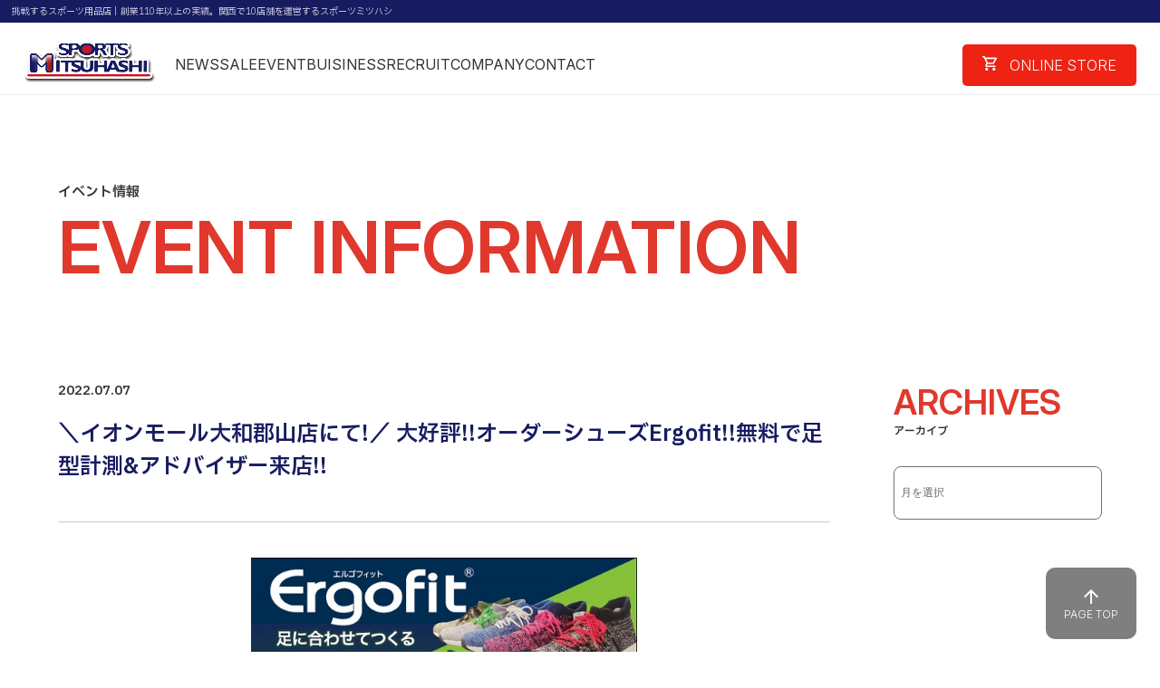

--- FILE ---
content_type: text/html; charset=UTF-8
request_url: https://www.3284.net/%EF%BC%BC%E3%82%A4%E3%82%AA%E3%83%B3%E3%83%A2%E3%83%BC%E3%83%AB%E5%A4%A7%E5%92%8C%E9%83%A1%E5%B1%B1%E5%BA%97%E3%81%AB%E3%81%A6%EF%BC%8F-%E5%A4%A7%E5%A5%BD%E8%A9%95%E3%82%AA%E3%83%BC%E3%83%80/
body_size: 9946
content:

<!DOCTYPE html>
<html lang="ja">
<head>

<meta charset="UTF-8">
<meta name="viewport" content="width=device-width, initial-scale=1.0">
<link rel="shortcut icon" href="https://www.3284.net/wp-content/themes/mitsuhashi/assets/img/common/favicon.ico">
<link rel="stylesheet" href="https://www.3284.net/wp-content/themes/mitsuhashi/assets/css/style.css">
<link rel="stylesheet" href="https://www.3284.net/wp-content/themes/mitsuhashi/assets/css/swiper-bundle.min.css">
<link rel="stylesheet" href="https://www.3284.net/wp-content/themes/mitsuhashi/assets/css/slick.css">
<link rel="stylesheet" href="https://www.3284.net/wp-content/themes/mitsuhashi/assets/css/under.css">
<!--Google マテリアル-->
<link rel="preconnect" href="https://fonts.googleapis.com">
<link rel="stylesheet" href="https://fonts.googleapis.com/css2?family=Material+Symbols+Outlined:opsz,wght,FILL,GRAD@20..48,100..700,0..1,-50..200&icon_names=chevron_right" />
<!--Google fonts-->
<link rel="preconnect" href="https://fonts.googleapis.com">
<link rel="preconnect" href="https://fonts.gstatic.com" crossorigin>
<link href="https://fonts.googleapis.com/css2?family=IBM+Plex+Sans+JP:wght@100;200;300;400;500;600;700&family=Inter:ital,opsz,wght@0,14..32,100..900;1,14..32,100..900&display=swap" rel="stylesheet">
<!-- Material Icons 全バージョン読み込み -->
<link href="https://fonts.googleapis.com/icon?family=Material+Icons" rel="stylesheet">
<link href="https://fonts.googleapis.com/icon?family=Material+Icons+Outlined" rel="stylesheet">
<link href="https://fonts.googleapis.com/icon?family=Material+Icons+Round" rel="stylesheet">
<link href="https://fonts.googleapis.com/icon?family=Material+Icons+Sharp" rel="stylesheet">
<link href="https://fonts.googleapis.com/icon?family=Material+Icons+Two+Tone" rel="stylesheet">
<link rel="stylesheet" href="https://fonts.googleapis.com/css2?family=Material+Symbols+Outlined:opsz,wght,FILL,GRAD@20..48,100..700,0..1,-50..200&icon_names=keyboard_arrow_down" />

<meta name='robots' content='max-image-preview:large' />

<!-- SEO SIMPLE PACK 3.6.2 -->
<title>＼イオンモール大和郡山店にて!／ 大好評!!オーダーシューズErgofit!!無料で足型計測&#038;アドバイザー来店!! | スポーツミツハシ｜京都・奈良でシェアNo1のスポーツ用品店</title>
<meta name="description" content="【こちらのイベントは終了しました】   7/15(金)～17(日)3日間!イオンモール大和郡山店にて＋＋＋＋＋＋＋＋＋＋＋＋＋＋足に合わせてつくるカスタムオーダーシューズErgofit(エルゴフィット)!＋＋＋＋＋＋＋＋＋＋＋＋＋＋　特許技">
<link rel="canonical" href="https://www.3284.net/%ef%bc%bc%e3%82%a4%e3%82%aa%e3%83%b3%e3%83%a2%e3%83%bc%e3%83%ab%e5%a4%a7%e5%92%8c%e9%83%a1%e5%b1%b1%e5%ba%97%e3%81%ab%e3%81%a6%ef%bc%8f-%e5%a4%a7%e5%a5%bd%e8%a9%95%e3%82%aa%e3%83%bc%e3%83%80/">
<meta property="og:locale" content="ja_JP">
<meta property="og:type" content="article">
<meta property="og:image" content="https://www.3284.net/wp-content/uploads/2022/07/07_yamatoerogo.jpg">
<meta property="og:title" content="＼イオンモール大和郡山店にて!／ 大好評!!オーダーシューズErgofit!!無料で足型計測&#038;アドバイザー来店!! | スポーツミツハシ｜京都・奈良でシェアNo1のスポーツ用品店">
<meta property="og:description" content="【こちらのイベントは終了しました】   7/15(金)～17(日)3日間!イオンモール大和郡山店にて＋＋＋＋＋＋＋＋＋＋＋＋＋＋足に合わせてつくるカスタムオーダーシューズErgofit(エルゴフィット)!＋＋＋＋＋＋＋＋＋＋＋＋＋＋　特許技">
<meta property="og:url" content="https://www.3284.net/%ef%bc%bc%e3%82%a4%e3%82%aa%e3%83%b3%e3%83%a2%e3%83%bc%e3%83%ab%e5%a4%a7%e5%92%8c%e9%83%a1%e5%b1%b1%e5%ba%97%e3%81%ab%e3%81%a6%ef%bc%8f-%e5%a4%a7%e5%a5%bd%e8%a9%95%e3%82%aa%e3%83%bc%e3%83%80/">
<meta property="og:site_name" content="スポーツミツハシ｜京都・奈良でシェアNo1のスポーツ用品店">
<meta name="twitter:card" content="summary">
<!-- / SEO SIMPLE PACK -->

<script type="text/javascript">
window._wpemojiSettings = {"baseUrl":"https:\/\/s.w.org\/images\/core\/emoji\/14.0.0\/72x72\/","ext":".png","svgUrl":"https:\/\/s.w.org\/images\/core\/emoji\/14.0.0\/svg\/","svgExt":".svg","source":{"concatemoji":"https:\/\/www.3284.net\/wp-includes\/js\/wp-emoji-release.min.js"}};
/*! This file is auto-generated */
!function(e,a,t){var n,r,o,i=a.createElement("canvas"),p=i.getContext&&i.getContext("2d");function s(e,t){var a=String.fromCharCode,e=(p.clearRect(0,0,i.width,i.height),p.fillText(a.apply(this,e),0,0),i.toDataURL());return p.clearRect(0,0,i.width,i.height),p.fillText(a.apply(this,t),0,0),e===i.toDataURL()}function c(e){var t=a.createElement("script");t.src=e,t.defer=t.type="text/javascript",a.getElementsByTagName("head")[0].appendChild(t)}for(o=Array("flag","emoji"),t.supports={everything:!0,everythingExceptFlag:!0},r=0;r<o.length;r++)t.supports[o[r]]=function(e){if(p&&p.fillText)switch(p.textBaseline="top",p.font="600 32px Arial",e){case"flag":return s([127987,65039,8205,9895,65039],[127987,65039,8203,9895,65039])?!1:!s([55356,56826,55356,56819],[55356,56826,8203,55356,56819])&&!s([55356,57332,56128,56423,56128,56418,56128,56421,56128,56430,56128,56423,56128,56447],[55356,57332,8203,56128,56423,8203,56128,56418,8203,56128,56421,8203,56128,56430,8203,56128,56423,8203,56128,56447]);case"emoji":return!s([129777,127995,8205,129778,127999],[129777,127995,8203,129778,127999])}return!1}(o[r]),t.supports.everything=t.supports.everything&&t.supports[o[r]],"flag"!==o[r]&&(t.supports.everythingExceptFlag=t.supports.everythingExceptFlag&&t.supports[o[r]]);t.supports.everythingExceptFlag=t.supports.everythingExceptFlag&&!t.supports.flag,t.DOMReady=!1,t.readyCallback=function(){t.DOMReady=!0},t.supports.everything||(n=function(){t.readyCallback()},a.addEventListener?(a.addEventListener("DOMContentLoaded",n,!1),e.addEventListener("load",n,!1)):(e.attachEvent("onload",n),a.attachEvent("onreadystatechange",function(){"complete"===a.readyState&&t.readyCallback()})),(e=t.source||{}).concatemoji?c(e.concatemoji):e.wpemoji&&e.twemoji&&(c(e.twemoji),c(e.wpemoji)))}(window,document,window._wpemojiSettings);
</script>
<style type="text/css">
img.wp-smiley,
img.emoji {
	display: inline !important;
	border: none !important;
	box-shadow: none !important;
	height: 1em !important;
	width: 1em !important;
	margin: 0 0.07em !important;
	vertical-align: -0.1em !important;
	background: none !important;
	padding: 0 !important;
}
</style>
	<link rel='stylesheet' id='wp-block-library-css' href='https://www.3284.net/wp-includes/css/dist/block-library/style.min.css' type='text/css' media='all' />
<link rel='stylesheet' id='classic-theme-styles-css' href='https://www.3284.net/wp-includes/css/classic-themes.min.css' type='text/css' media='all' />
<style id='global-styles-inline-css' type='text/css'>
body{--wp--preset--color--black: #000000;--wp--preset--color--cyan-bluish-gray: #abb8c3;--wp--preset--color--white: #ffffff;--wp--preset--color--pale-pink: #f78da7;--wp--preset--color--vivid-red: #cf2e2e;--wp--preset--color--luminous-vivid-orange: #ff6900;--wp--preset--color--luminous-vivid-amber: #fcb900;--wp--preset--color--light-green-cyan: #7bdcb5;--wp--preset--color--vivid-green-cyan: #00d084;--wp--preset--color--pale-cyan-blue: #8ed1fc;--wp--preset--color--vivid-cyan-blue: #0693e3;--wp--preset--color--vivid-purple: #9b51e0;--wp--preset--gradient--vivid-cyan-blue-to-vivid-purple: linear-gradient(135deg,rgba(6,147,227,1) 0%,rgb(155,81,224) 100%);--wp--preset--gradient--light-green-cyan-to-vivid-green-cyan: linear-gradient(135deg,rgb(122,220,180) 0%,rgb(0,208,130) 100%);--wp--preset--gradient--luminous-vivid-amber-to-luminous-vivid-orange: linear-gradient(135deg,rgba(252,185,0,1) 0%,rgba(255,105,0,1) 100%);--wp--preset--gradient--luminous-vivid-orange-to-vivid-red: linear-gradient(135deg,rgba(255,105,0,1) 0%,rgb(207,46,46) 100%);--wp--preset--gradient--very-light-gray-to-cyan-bluish-gray: linear-gradient(135deg,rgb(238,238,238) 0%,rgb(169,184,195) 100%);--wp--preset--gradient--cool-to-warm-spectrum: linear-gradient(135deg,rgb(74,234,220) 0%,rgb(151,120,209) 20%,rgb(207,42,186) 40%,rgb(238,44,130) 60%,rgb(251,105,98) 80%,rgb(254,248,76) 100%);--wp--preset--gradient--blush-light-purple: linear-gradient(135deg,rgb(255,206,236) 0%,rgb(152,150,240) 100%);--wp--preset--gradient--blush-bordeaux: linear-gradient(135deg,rgb(254,205,165) 0%,rgb(254,45,45) 50%,rgb(107,0,62) 100%);--wp--preset--gradient--luminous-dusk: linear-gradient(135deg,rgb(255,203,112) 0%,rgb(199,81,192) 50%,rgb(65,88,208) 100%);--wp--preset--gradient--pale-ocean: linear-gradient(135deg,rgb(255,245,203) 0%,rgb(182,227,212) 50%,rgb(51,167,181) 100%);--wp--preset--gradient--electric-grass: linear-gradient(135deg,rgb(202,248,128) 0%,rgb(113,206,126) 100%);--wp--preset--gradient--midnight: linear-gradient(135deg,rgb(2,3,129) 0%,rgb(40,116,252) 100%);--wp--preset--duotone--dark-grayscale: url('#wp-duotone-dark-grayscale');--wp--preset--duotone--grayscale: url('#wp-duotone-grayscale');--wp--preset--duotone--purple-yellow: url('#wp-duotone-purple-yellow');--wp--preset--duotone--blue-red: url('#wp-duotone-blue-red');--wp--preset--duotone--midnight: url('#wp-duotone-midnight');--wp--preset--duotone--magenta-yellow: url('#wp-duotone-magenta-yellow');--wp--preset--duotone--purple-green: url('#wp-duotone-purple-green');--wp--preset--duotone--blue-orange: url('#wp-duotone-blue-orange');--wp--preset--font-size--small: 13px;--wp--preset--font-size--medium: 20px;--wp--preset--font-size--large: 36px;--wp--preset--font-size--x-large: 42px;--wp--preset--spacing--20: 0.44rem;--wp--preset--spacing--30: 0.67rem;--wp--preset--spacing--40: 1rem;--wp--preset--spacing--50: 1.5rem;--wp--preset--spacing--60: 2.25rem;--wp--preset--spacing--70: 3.38rem;--wp--preset--spacing--80: 5.06rem;}:where(.is-layout-flex){gap: 0.5em;}body .is-layout-flow > .alignleft{float: left;margin-inline-start: 0;margin-inline-end: 2em;}body .is-layout-flow > .alignright{float: right;margin-inline-start: 2em;margin-inline-end: 0;}body .is-layout-flow > .aligncenter{margin-left: auto !important;margin-right: auto !important;}body .is-layout-constrained > .alignleft{float: left;margin-inline-start: 0;margin-inline-end: 2em;}body .is-layout-constrained > .alignright{float: right;margin-inline-start: 2em;margin-inline-end: 0;}body .is-layout-constrained > .aligncenter{margin-left: auto !important;margin-right: auto !important;}body .is-layout-constrained > :where(:not(.alignleft):not(.alignright):not(.alignfull)){max-width: var(--wp--style--global--content-size);margin-left: auto !important;margin-right: auto !important;}body .is-layout-constrained > .alignwide{max-width: var(--wp--style--global--wide-size);}body .is-layout-flex{display: flex;}body .is-layout-flex{flex-wrap: wrap;align-items: center;}body .is-layout-flex > *{margin: 0;}:where(.wp-block-columns.is-layout-flex){gap: 2em;}.has-black-color{color: var(--wp--preset--color--black) !important;}.has-cyan-bluish-gray-color{color: var(--wp--preset--color--cyan-bluish-gray) !important;}.has-white-color{color: var(--wp--preset--color--white) !important;}.has-pale-pink-color{color: var(--wp--preset--color--pale-pink) !important;}.has-vivid-red-color{color: var(--wp--preset--color--vivid-red) !important;}.has-luminous-vivid-orange-color{color: var(--wp--preset--color--luminous-vivid-orange) !important;}.has-luminous-vivid-amber-color{color: var(--wp--preset--color--luminous-vivid-amber) !important;}.has-light-green-cyan-color{color: var(--wp--preset--color--light-green-cyan) !important;}.has-vivid-green-cyan-color{color: var(--wp--preset--color--vivid-green-cyan) !important;}.has-pale-cyan-blue-color{color: var(--wp--preset--color--pale-cyan-blue) !important;}.has-vivid-cyan-blue-color{color: var(--wp--preset--color--vivid-cyan-blue) !important;}.has-vivid-purple-color{color: var(--wp--preset--color--vivid-purple) !important;}.has-black-background-color{background-color: var(--wp--preset--color--black) !important;}.has-cyan-bluish-gray-background-color{background-color: var(--wp--preset--color--cyan-bluish-gray) !important;}.has-white-background-color{background-color: var(--wp--preset--color--white) !important;}.has-pale-pink-background-color{background-color: var(--wp--preset--color--pale-pink) !important;}.has-vivid-red-background-color{background-color: var(--wp--preset--color--vivid-red) !important;}.has-luminous-vivid-orange-background-color{background-color: var(--wp--preset--color--luminous-vivid-orange) !important;}.has-luminous-vivid-amber-background-color{background-color: var(--wp--preset--color--luminous-vivid-amber) !important;}.has-light-green-cyan-background-color{background-color: var(--wp--preset--color--light-green-cyan) !important;}.has-vivid-green-cyan-background-color{background-color: var(--wp--preset--color--vivid-green-cyan) !important;}.has-pale-cyan-blue-background-color{background-color: var(--wp--preset--color--pale-cyan-blue) !important;}.has-vivid-cyan-blue-background-color{background-color: var(--wp--preset--color--vivid-cyan-blue) !important;}.has-vivid-purple-background-color{background-color: var(--wp--preset--color--vivid-purple) !important;}.has-black-border-color{border-color: var(--wp--preset--color--black) !important;}.has-cyan-bluish-gray-border-color{border-color: var(--wp--preset--color--cyan-bluish-gray) !important;}.has-white-border-color{border-color: var(--wp--preset--color--white) !important;}.has-pale-pink-border-color{border-color: var(--wp--preset--color--pale-pink) !important;}.has-vivid-red-border-color{border-color: var(--wp--preset--color--vivid-red) !important;}.has-luminous-vivid-orange-border-color{border-color: var(--wp--preset--color--luminous-vivid-orange) !important;}.has-luminous-vivid-amber-border-color{border-color: var(--wp--preset--color--luminous-vivid-amber) !important;}.has-light-green-cyan-border-color{border-color: var(--wp--preset--color--light-green-cyan) !important;}.has-vivid-green-cyan-border-color{border-color: var(--wp--preset--color--vivid-green-cyan) !important;}.has-pale-cyan-blue-border-color{border-color: var(--wp--preset--color--pale-cyan-blue) !important;}.has-vivid-cyan-blue-border-color{border-color: var(--wp--preset--color--vivid-cyan-blue) !important;}.has-vivid-purple-border-color{border-color: var(--wp--preset--color--vivid-purple) !important;}.has-vivid-cyan-blue-to-vivid-purple-gradient-background{background: var(--wp--preset--gradient--vivid-cyan-blue-to-vivid-purple) !important;}.has-light-green-cyan-to-vivid-green-cyan-gradient-background{background: var(--wp--preset--gradient--light-green-cyan-to-vivid-green-cyan) !important;}.has-luminous-vivid-amber-to-luminous-vivid-orange-gradient-background{background: var(--wp--preset--gradient--luminous-vivid-amber-to-luminous-vivid-orange) !important;}.has-luminous-vivid-orange-to-vivid-red-gradient-background{background: var(--wp--preset--gradient--luminous-vivid-orange-to-vivid-red) !important;}.has-very-light-gray-to-cyan-bluish-gray-gradient-background{background: var(--wp--preset--gradient--very-light-gray-to-cyan-bluish-gray) !important;}.has-cool-to-warm-spectrum-gradient-background{background: var(--wp--preset--gradient--cool-to-warm-spectrum) !important;}.has-blush-light-purple-gradient-background{background: var(--wp--preset--gradient--blush-light-purple) !important;}.has-blush-bordeaux-gradient-background{background: var(--wp--preset--gradient--blush-bordeaux) !important;}.has-luminous-dusk-gradient-background{background: var(--wp--preset--gradient--luminous-dusk) !important;}.has-pale-ocean-gradient-background{background: var(--wp--preset--gradient--pale-ocean) !important;}.has-electric-grass-gradient-background{background: var(--wp--preset--gradient--electric-grass) !important;}.has-midnight-gradient-background{background: var(--wp--preset--gradient--midnight) !important;}.has-small-font-size{font-size: var(--wp--preset--font-size--small) !important;}.has-medium-font-size{font-size: var(--wp--preset--font-size--medium) !important;}.has-large-font-size{font-size: var(--wp--preset--font-size--large) !important;}.has-x-large-font-size{font-size: var(--wp--preset--font-size--x-large) !important;}
.wp-block-navigation a:where(:not(.wp-element-button)){color: inherit;}
:where(.wp-block-columns.is-layout-flex){gap: 2em;}
.wp-block-pullquote{font-size: 1.5em;line-height: 1.6;}
</style>
<link rel='stylesheet' id='ez-toc-css' href='https://www.3284.net/wp-content/plugins/easy-table-of-contents/assets/css/screen.min.css' type='text/css' media='all' />
<style id='ez-toc-inline-css' type='text/css'>
div#ez-toc-container .ez-toc-title {font-size: 120%;}div#ez-toc-container .ez-toc-title {font-weight: 500;}div#ez-toc-container ul li {font-size: 95%;}div#ez-toc-container ul li {font-weight: 500;}div#ez-toc-container nav ul ul li {font-size: 90%;}
</style>
<script type='text/javascript' src='https://www.3284.net/wp-includes/js/jquery/jquery.min.js' id='jquery-core-js'></script>
<script type='text/javascript' src='https://www.3284.net/wp-includes/js/jquery/jquery-migrate.min.js' id='jquery-migrate-js'></script>
<link rel="https://api.w.org/" href="https://www.3284.net/wp-json/" /><link rel="alternate" type="application/json" href="https://www.3284.net/wp-json/wp/v2/posts/6431" /><link rel="EditURI" type="application/rsd+xml" title="RSD" href="https://www.3284.net/xmlrpc.php?rsd" />
<link rel="wlwmanifest" type="application/wlwmanifest+xml" href="https://www.3284.net/wp-includes/wlwmanifest.xml" />
<link rel='shortlink' href='https://www.3284.net/?p=6431' />
<link rel="alternate" type="application/json+oembed" href="https://www.3284.net/wp-json/oembed/1.0/embed?url=https%3A%2F%2Fwww.3284.net%2F%25ef%25bc%25bc%25e3%2582%25a4%25e3%2582%25aa%25e3%2583%25b3%25e3%2583%25a2%25e3%2583%25bc%25e3%2583%25ab%25e5%25a4%25a7%25e5%2592%258c%25e9%2583%25a1%25e5%25b1%25b1%25e5%25ba%2597%25e3%2581%25ab%25e3%2581%25a6%25ef%25bc%258f-%25e5%25a4%25a7%25e5%25a5%25bd%25e8%25a9%2595%25e3%2582%25aa%25e3%2583%25bc%25e3%2583%2580%2F" />
<link rel="alternate" type="text/xml+oembed" href="https://www.3284.net/wp-json/oembed/1.0/embed?url=https%3A%2F%2Fwww.3284.net%2F%25ef%25bc%25bc%25e3%2582%25a4%25e3%2582%25aa%25e3%2583%25b3%25e3%2583%25a2%25e3%2583%25bc%25e3%2583%25ab%25e5%25a4%25a7%25e5%2592%258c%25e9%2583%25a1%25e5%25b1%25b1%25e5%25ba%2597%25e3%2581%25ab%25e3%2581%25a6%25ef%25bc%258f-%25e5%25a4%25a7%25e5%25a5%25bd%25e8%25a9%2595%25e3%2582%25aa%25e3%2583%25bc%25e3%2583%2580%2F&#038;format=xml" />
<link rel="icon" href="https://www.3284.net/wp-content/uploads/2018/02/cropped-favicon-32x32.png" sizes="32x32" />
<link rel="icon" href="https://www.3284.net/wp-content/uploads/2018/02/cropped-favicon-192x192.png" sizes="192x192" />
<link rel="apple-touch-icon" href="https://www.3284.net/wp-content/uploads/2018/02/cropped-favicon-180x180.png" />
<meta name="msapplication-TileImage" content="https://www.3284.net/wp-content/uploads/2018/02/cropped-favicon-270x270.png" />
</head>
<body>
<div id="topanker" style="width:100%; height:1px;"></div>
<div class="top-info-bar">
  <p>挑戦するスポーツ用品店｜創業110年以上の実績。関西で10店舗を運営するスポーツミツハシ</p>
</div>
<header id="header" class="header">
<div class="haeder-left"> <a href="/" class="header-logo">
  <img src="https://www.3284.net/wp-content/themes/mitsuhashi/assets/img/common/header-logo.png" alt="Sports Mitsuhashi" width="244" height="79"
  </a>
  <nav class="header-nav">
    <ul>
      <li><a href="https://www.3284.net/news/" class="en">NEWS</a></li>
      <li><a href="https://www.3284.net/category/sale-information/" class="en">SALE</a></li>
      <li><a href="https://www.3284.net/category/event//" class="en">EVENT</a></li>
      <li><a href="https://www.3284.net/business/" class="en">BUISINESS</a></li>
      <li><a href="https://www.3284.net/comingsoon/" class="en">RECRUIT</a></li>
      <li><a href="https://www.3284.net/company/" class="en">COMPANY</a></li>
      <li><a href="https://www.3284.net/contact-form/" class="en">CONTACT</a></li>
    </ul>
  </nav>
</div>
<div class="haeder-right">
<a href="https://3284shop.com/?utm_source=corp&utm_medium=corp&utm_campaign=corp" target="_blank" rel="noreferrer" class="btn__online" target="_blank"><img src="https://www.3284.net/wp-content/themes/mitsuhashi/assets/img/common/cart.svg" alt="" width="16" height="16"> ONLINE STORE</a>
<button id="js-hamburger" type="button" class="hamburger" aria-controls="navigation" aria-expanded="false" aria-label="メニューを開く"> <span class="hamburger__line"></span><span class="hamburger__line"></span><span class="hamburger__line"></span></button>
<div id="navigation" class="header__nav-area menu-overlay sp" aria-hidden="true">
  <nav class="accordion-nav">
    <ul class="global-navigation__list">
      <li class="has-submenu"><a href="https://www.3284.net/" class="accordion-toggle">店舗一覧</a>
        <ul class="submenu">
            <li><a href="https://www.3284.net/shopguide#kyoto-1">京都Brownie伊勢丹店</a></li>
            <li><a href="https://www.3284.net/shopguide#kyoto-2">京都フラッグシップストア</a></li>
            <li><a href="https://www.3284.net/shopguide#kyoto-3">襷-TASUKI-（陸上競技専門店）</a></li>
            <li><a href="https://www.3284.net/shopguide#kyoto-4">アルプラザ城陽店</a></li>
            <li><a href="https://www.3284.net/shopguide#kyoto-5">イオンモール高の原店</a></li>
            <li><a href="https://www.3284.net/shopguide#osaka-1">京都Brownie高槻阪急スクエア店</a></li>
            <li><a href="https://www.3284.net/shopguide#osaka-2">近鉄上本町店</a></li>
            <li><a href="https://www.3284.net/shopguide#nara-1">イオンモール大和郡山店</a></li>
            <li><a href="https://www.3284.net/shopguide#shiga-1">フォレオ大津一里山店</a></li>
            <li><a href="https://www.3284.net/shopguide#hyogo-1">Well &#38; Fit 神戸阪急店</a></li>
            <li><a href="https://www.3284.net/shopguide#online-1">オンラインストア</a></li>
        </ul>
      </li>
    <li class="has-submenu"><a class="parent-a accordion-toggle" href="https://www.3284.net/">サービス</a>
        <ul class="submenu">
          <li><a href="https://3284shop.com/?utm_source=corp&utm_medium=corp&utm_campaign=corp" target="_blank" rel="noreferrer">オンラインストア</a></li>
          <li><a href="https://www.3284.net/sns/">公式SNS</a></li>
        </ul></li>
    <li class="has-submenu"><a class="parent-a accordion-toggle" href="https://www.3284.net/">企業情報</a>
        <ul class="submenu">
          <li><a href="https://www.3284.net/company#outline">企業情報</a></li>
          <li><a href="https://www.3284.net/company#philosophy">理念・ビジョン</a></li>
          <li><a href="https://www.3284.net/company#history">沿革</a></li>
        </ul></li>
    <li><a  class="parent-a" href="https://www.3284.net/comingsoon/">採用情報</a></li>
    <li class="has-submenu"><a class="accordion-toggle" href="https://www.3284.net/">お知らせ</a>
        <ul class="submenu">
          <li><a href="https://www.3284.net/news/">お知らせ</a></li>
          <li><a href="https://www.3284.net/category/sale-information/">セール情報</a></li>
          <li><a href="https://www.3284.net/category/event/">イベント情報</a></li>
        </ul></li>
    <li><a  class="parent-a" href="https://www.3284.net/contact-form/">お問い合わせ</a></li>
    </ul>
  </nav>
  <div class="sns-banner__list">
    <p class="sns-banner__title">スポーツミツハシ公式SNSアカウント</p>
    <ul class="">
      <li><a href="https://x.com/Sports3284?ref_src=twsrc%5Egoogle%7Ctwcamp%5Eserp%7Ctwgr%5Eauthor" class="sns-link" target="_blank"><img src="https://www.3284.net/wp-content/themes/mitsuhashi/assets/img/common/icon-x.png" alt="" width="78" height="78"></a></li>
      <li><a href="https://www.instagram.com/3284_sports.mitsuhashi/" class="sns-link" target="_blank"><img src="https://www.3284.net/wp-content/themes/mitsuhashi/assets/img/common/icon-instagram.png" alt="" width="87" height="87"></a></li>
      <li><a href="https://page.line.me/594ynhfh" class="sns-link" target="_blank"><img src="https://www.3284.net/wp-content/themes/mitsuhashi/assets/img/common/icon-line.png" alt="" width="78" height="78"></a></li>
      <li><a href="https://www.facebook.com/Sports3284/" class="sns-link" target="_blank"><img src="https://www.3284.net/wp-content/themes/mitsuhashi/assets/img/common/icon-facebook.png" alt="" width="85" height="85"></a></li>
    </ul>
  </div>
</div>
</header>
<main role="main" class="news_under-detail arceria">
  <section class="under-mv inner">
    <h1 class="under-mv__title">イベント情報</h1>
  <p class="under-mv__title--en">EVENT INFORMATION</p>
</section>

  <section class="detail inner -s">
    <div class="detail__main">
      <div class="detail__title-box">
            <p class="date">
              <time datetime="2022-07-07">
                2022.07.07              </time>
            </p>
        <h1 class="detail__title">
          ＼イオンモール大和郡山店にて!／ 大好評!!オーダーシューズErgofit!!無料で足型計測&#038;アドバイザー来店!!        </h1>
      </div>
      <div class="content__picture">
                <img width="550" height="779" src="https://www.3284.net/wp-content/uploads/2022/07/07_yamatoerogo.jpg" class="attachment-post-thumbnail size-post-thumbnail wp-post-image" alt="" decoding="async" loading="lazy" srcset="https://www.3284.net/wp-content/uploads/2022/07/07_yamatoerogo.jpg 550w, https://www.3284.net/wp-content/uploads/2022/07/07_yamatoerogo-212x300.jpg 212w" sizes="(max-width: 550px) 100vw, 550px" />              </div>
      <div class="detail__contents">
                
<p><span style="color: #800000;"><strong>【こちらのイベントは終了しました】</strong></span></p>
<p> </p>
<p>7/15(金)～17(日)3日間!<br />イオンモール大和郡山店にて<br />＋＋＋＋＋＋＋＋＋＋＋＋＋＋<br />足に合わせてつくる<br />カスタムオーダーシューズ<br />Ergofit(エルゴフィット)!<br />＋＋＋＋＋＋＋＋＋＋＋＋＋＋<br />　<br />特許技術を活かし<br />究極のフィッティングを実現した<br />カスタムオーダーシューズ!<br />Ergofit(エルゴフィット)!!<br />　<br />◆左右のサイズ差が気になる&#8230;<br />　<br />◆自分にぴったりサイズの<br />　シューズを履きたい&#8230;<br />　<br />◆自分お足のサイズが<br />　はっきりわからない&#8230;<br />　<br />そんな方にオススメです♪<br />↓↓↓↓<br />　<br />　<br />《期間限定イベント!!》<br />　<br />／<br />無料で足型計測!<br />測定会&amp;アドバイザー来店!!<br />＼<br />　<br />◆開催日時◆<br />7/15(金) 13：00～17：00<br />7/16(土) 13：00～17：00<br />7/17(日) 12：00～16：00<br />　<br />※時間は状況により<br />　変更になる場合がございます。<br />　<br />アドバイザーが<br />お客さまの足を測定し<br />ぴったりのサイズをご提案します!<br />　<br />さらに!測定会期間中<br />エルゴフィットのシューズを<br />お買い上げの方に&#8230;<br />　<br />足裏パッドを使った<br />フィッティングサービス<br />＼＼無料実施!!／／<br />　<br />Ergofitオリジナルソックス<br />　＼＼プレゼント!!!／／<br />　<br />　<br />測定会について詳しくは<br />イオンモール大和郡山店まで!<br /><a href="tel:0743553284">tel:0743-55-3284</a><br />　<br />ご来店お待ちしております♪<br />　<br />▼開催店舗<br />・イオンモール大和郡山店<br />　</p>
              </div>
      <a class="btn back_btn" href="https://www.3284.net/news">
          <div class="arrow">
            <img loading="lazy" src="https://www.3284.net/wp-content/themes/mitsuhashi/assets/img/index/arrow.svg" alt="" width="96" height="96">
          </div>一覧へ戻る</a> </div>
<div class="sidebar">
      
<div id="sidebar">
  
  <div class="archive sidebar-section">
    <h2 class="toggle" data-target="#archive-list"> <span class="en">ARCHIVES</span> <span class="ja">アーカイブ</span> </h2>
    <div class="news-tab-select2">
		<select id="news-tab-select2" onchange="if(this.value) location.href=this.value;">
		  <option value="">月を選択</option>
		  	<option value='https://www.3284.net/2026/01/'> 2026年1月 &nbsp;(8)</option>
	<option value='https://www.3284.net/2025/12/'> 2025年12月 &nbsp;(13)</option>
	<option value='https://www.3284.net/2025/11/'> 2025年11月 &nbsp;(16)</option>
	<option value='https://www.3284.net/2025/10/'> 2025年10月 &nbsp;(15)</option>
	<option value='https://www.3284.net/2025/09/'> 2025年9月 &nbsp;(11)</option>
	<option value='https://www.3284.net/2025/08/'> 2025年8月 &nbsp;(15)</option>
	<option value='https://www.3284.net/2025/07/'> 2025年7月 &nbsp;(14)</option>
	<option value='https://www.3284.net/2025/06/'> 2025年6月 &nbsp;(14)</option>
	<option value='https://www.3284.net/2025/05/'> 2025年5月 &nbsp;(10)</option>
	<option value='https://www.3284.net/2025/04/'> 2025年4月 &nbsp;(15)</option>
	<option value='https://www.3284.net/2025/03/'> 2025年3月 &nbsp;(13)</option>
	<option value='https://www.3284.net/2025/02/'> 2025年2月 &nbsp;(15)</option>
	<option value='https://www.3284.net/2025/01/'> 2025年1月 &nbsp;(12)</option>
	<option value='https://www.3284.net/2024/12/'> 2024年12月 &nbsp;(21)</option>
	<option value='https://www.3284.net/2024/11/'> 2024年11月 &nbsp;(24)</option>
	<option value='https://www.3284.net/2024/10/'> 2024年10月 &nbsp;(17)</option>
	<option value='https://www.3284.net/2024/09/'> 2024年9月 &nbsp;(18)</option>
	<option value='https://www.3284.net/2024/08/'> 2024年8月 &nbsp;(19)</option>
	<option value='https://www.3284.net/2024/07/'> 2024年7月 &nbsp;(11)</option>
	<option value='https://www.3284.net/2024/06/'> 2024年6月 &nbsp;(17)</option>
	<option value='https://www.3284.net/2024/05/'> 2024年5月 &nbsp;(18)</option>
	<option value='https://www.3284.net/2024/04/'> 2024年4月 &nbsp;(10)</option>
	<option value='https://www.3284.net/2024/03/'> 2024年3月 &nbsp;(25)</option>
	<option value='https://www.3284.net/2024/02/'> 2024年2月 &nbsp;(8)</option>
	<option value='https://www.3284.net/2024/01/'> 2024年1月 &nbsp;(15)</option>
	<option value='https://www.3284.net/2023/12/'> 2023年12月 &nbsp;(15)</option>
	<option value='https://www.3284.net/2023/11/'> 2023年11月 &nbsp;(12)</option>
	<option value='https://www.3284.net/2023/10/'> 2023年10月 &nbsp;(20)</option>
	<option value='https://www.3284.net/2023/09/'> 2023年9月 &nbsp;(14)</option>
	<option value='https://www.3284.net/2023/08/'> 2023年8月 &nbsp;(13)</option>
	<option value='https://www.3284.net/2023/07/'> 2023年7月 &nbsp;(13)</option>
	<option value='https://www.3284.net/2023/06/'> 2023年6月 &nbsp;(6)</option>
	<option value='https://www.3284.net/2023/05/'> 2023年5月 &nbsp;(12)</option>
	<option value='https://www.3284.net/2023/04/'> 2023年4月 &nbsp;(12)</option>
	<option value='https://www.3284.net/2023/03/'> 2023年3月 &nbsp;(18)</option>
	<option value='https://www.3284.net/2023/02/'> 2023年2月 &nbsp;(3)</option>
	<option value='https://www.3284.net/2023/01/'> 2023年1月 &nbsp;(6)</option>
	<option value='https://www.3284.net/2022/12/'> 2022年12月 &nbsp;(14)</option>
	<option value='https://www.3284.net/2022/11/'> 2022年11月 &nbsp;(13)</option>
	<option value='https://www.3284.net/2022/10/'> 2022年10月 &nbsp;(19)</option>
	<option value='https://www.3284.net/2022/09/'> 2022年9月 &nbsp;(14)</option>
	<option value='https://www.3284.net/2022/08/'> 2022年8月 &nbsp;(11)</option>
	<option value='https://www.3284.net/2022/07/'> 2022年7月 &nbsp;(14)</option>
	<option value='https://www.3284.net/2022/06/'> 2022年6月 &nbsp;(9)</option>
	<option value='https://www.3284.net/2022/05/'> 2022年5月 &nbsp;(9)</option>
	<option value='https://www.3284.net/2022/04/'> 2022年4月 &nbsp;(11)</option>
	<option value='https://www.3284.net/2022/03/'> 2022年3月 &nbsp;(7)</option>
	<option value='https://www.3284.net/2022/02/'> 2022年2月 &nbsp;(4)</option>
	<option value='https://www.3284.net/2022/01/'> 2022年1月 &nbsp;(3)</option>
	<option value='https://www.3284.net/2021/12/'> 2021年12月 &nbsp;(8)</option>
	<option value='https://www.3284.net/2021/11/'> 2021年11月 &nbsp;(4)</option>
	<option value='https://www.3284.net/2021/10/'> 2021年10月 &nbsp;(4)</option>
	<option value='https://www.3284.net/2021/09/'> 2021年9月 &nbsp;(4)</option>
	<option value='https://www.3284.net/2021/08/'> 2021年8月 &nbsp;(7)</option>
	<option value='https://www.3284.net/2021/07/'> 2021年7月 &nbsp;(7)</option>
	<option value='https://www.3284.net/2021/06/'> 2021年6月 &nbsp;(1)</option>
	<option value='https://www.3284.net/2021/04/'> 2021年4月 &nbsp;(13)</option>
	<option value='https://www.3284.net/2021/03/'> 2021年3月 &nbsp;(5)</option>
	<option value='https://www.3284.net/2021/02/'> 2021年2月 &nbsp;(3)</option>
	<option value='https://www.3284.net/2021/01/'> 2021年1月 &nbsp;(7)</option>
	<option value='https://www.3284.net/2020/12/'> 2020年12月 &nbsp;(4)</option>
	<option value='https://www.3284.net/2020/11/'> 2020年11月 &nbsp;(4)</option>
	<option value='https://www.3284.net/2020/10/'> 2020年10月 &nbsp;(10)</option>
	<option value='https://www.3284.net/2020/09/'> 2020年9月 &nbsp;(6)</option>
	<option value='https://www.3284.net/2020/08/'> 2020年8月 &nbsp;(4)</option>
	<option value='https://www.3284.net/2020/07/'> 2020年7月 &nbsp;(2)</option>
	<option value='https://www.3284.net/2020/06/'> 2020年6月 &nbsp;(3)</option>
	<option value='https://www.3284.net/2020/05/'> 2020年5月 &nbsp;(1)</option>
	<option value='https://www.3284.net/2020/04/'> 2020年4月 &nbsp;(2)</option>
	<option value='https://www.3284.net/2020/03/'> 2020年3月 &nbsp;(1)</option>
	<option value='https://www.3284.net/2020/02/'> 2020年2月 &nbsp;(9)</option>
	<option value='https://www.3284.net/2020/01/'> 2020年1月 &nbsp;(8)</option>
	<option value='https://www.3284.net/2019/12/'> 2019年12月 &nbsp;(6)</option>
	<option value='https://www.3284.net/2019/11/'> 2019年11月 &nbsp;(12)</option>
	<option value='https://www.3284.net/2019/10/'> 2019年10月 &nbsp;(12)</option>
	<option value='https://www.3284.net/2019/09/'> 2019年9月 &nbsp;(3)</option>
	<option value='https://www.3284.net/2019/08/'> 2019年8月 &nbsp;(7)</option>
	<option value='https://www.3284.net/2019/07/'> 2019年7月 &nbsp;(7)</option>
	<option value='https://www.3284.net/2019/06/'> 2019年6月 &nbsp;(2)</option>
	<option value='https://www.3284.net/2019/05/'> 2019年5月 &nbsp;(6)</option>
	<option value='https://www.3284.net/2019/04/'> 2019年4月 &nbsp;(5)</option>
	<option value='https://www.3284.net/2019/03/'> 2019年3月 &nbsp;(12)</option>
	<option value='https://www.3284.net/2019/02/'> 2019年2月 &nbsp;(5)</option>
	<option value='https://www.3284.net/2019/01/'> 2019年1月 &nbsp;(10)</option>
	<option value='https://www.3284.net/2018/12/'> 2018年12月 &nbsp;(6)</option>
	<option value='https://www.3284.net/2018/11/'> 2018年11月 &nbsp;(16)</option>
	<option value='https://www.3284.net/2018/10/'> 2018年10月 &nbsp;(13)</option>
	<option value='https://www.3284.net/2018/09/'> 2018年9月 &nbsp;(10)</option>
	<option value='https://www.3284.net/2018/08/'> 2018年8月 &nbsp;(6)</option>
	<option value='https://www.3284.net/2018/07/'> 2018年7月 &nbsp;(9)</option>
	<option value='https://www.3284.net/2018/06/'> 2018年6月 &nbsp;(12)</option>
	<option value='https://www.3284.net/2018/05/'> 2018年5月 &nbsp;(12)</option>
	<option value='https://www.3284.net/2018/04/'> 2018年4月 &nbsp;(8)</option>
	<option value='https://www.3284.net/2018/01/'> 2018年1月 &nbsp;(3)</option>
		</select>

    </div>
  </div>
</div>
    </div>
  </section>
  </section>
  </main>
<div class="pc floating-banner"> <a href="https://3284shop.com/?utm_source=corp&utm_medium=corp&utm_campaign=corp" class="btn__online" target="_blank" rel="noreferrer"><img src="https://www.3284.net/wp-content/themes/mitsuhashi/assets/img/common/cart.svg" alt="" width="16" height="16"> ONLINE<br>
  STORE</a> <a  href="https://3284shop.com/f/register?utm_source=corp&utm_medium=membership&utm_campaign=corp" class="btn__member" target="_blank" rel="noreferrer"><img src="https://www.3284.net/wp-content/themes/mitsuhashi/assets/img/common/mambership.svg" alt="" width="16" height="16"> MEMBER<br>
  SHIP</a> </div>
<div class="pc page-top"> <a href="#topanker" class="btn__top"><img src="https://www.3284.net/wp-content/themes/mitsuhashi/assets/img/common/arrow_upward.png" alt="" width="24" height="24"> PAGE TOP</a> </div>
<div class="sp floating-banner"> <a href="https://3284shop.com/?utm_source=corp&utm_medium=corp&utm_campaign=corp" class="btn__online" target="_blank" rel="noreferrer"><img src="https://www.3284.net/wp-content/themes/mitsuhashi/assets/img/common/cart.svg" alt="" width="16" height="16"> ONLINE STORE</a> <a href="https://3284shop.com/f/register?utm_source=corp&utm_medium=membership&utm_campaign=corp" class="btn__member" target="_blank"><img src="https://www.3284.net/wp-content/themes/mitsuhashi/assets/img/common/mambership.svg" alt="" width="16" height="16"> MEMBER SHIP</a> </div>
<footer>
  <div class="footer__contents inner">
    <div class="footer__lead"> <a href="/">ホーム</a> </div>
    <div class="footer-container">
      <div class="footer-nav">
        <div class="footer-column">
          <a href="https://www.3284.net/shopguide" class="footer__nav--title">店舗一覧</a>
          <ul>
            <li><a href="https://www.3284.net/shopguide#kyoto-1">Well&#38;Fit 京都伊勢丹店</a></li>
            <li><a href="https://www.3284.net/shopguide#kyoto-2">京都フラッグシップストア</a></li>
            <li><a href="https://www.3284.net/shopguide#kyoto-3">襷-TASUKI-（陸上競技専門店）</a></li>
            <li><a href="https://www.3284.net/shopguide#kyoto-4">アルプラザ城陽店</a></li>
            <li><a href="https://www.3284.net/shopguide#osaka-1">Well&#38;Fit 高槻阪急スクエア店</a></li>
            <li><a href="https://www.3284.net/shopguide#osaka-2">Well&#38;Fit 上本町店</a></li>
            <li><a href="https://www.3284.net/shopguide#nara-1">イオンモール大和郡山店</a></li>
            <li><a href="https://www.3284.net/shopguide#shiga-1">フォレオ大津一里山店</a></li>
            <li><a href="https://www.3284.net/shopguide#shiga-2">アルプラザ八日市店</a></li>
            <li><a href="https://www.3284.net/shopguide#hyogo-1">Well&#38;Fit 神戸阪急店</a></li>
            <li><a href="https://www.3284.net/shopguide#okayama-1">Run&#38;Fit 岡山天満屋店</a></li>
            <li><a href="https://www.3284.net/shopguide#online-1">オンラインストア</a></li>
          </ul>
        </div>
        <div class="footer-column">
          <p class="footer__nav--title">サービス</p>
          <ul>
            <li><a href="https://3284shop.com/?utm_source=corp&utm_medium=corp&utm_campaign=corp" target="_blank"  rel= noopener>オンラインストア</a></li>
            <li><a href="https://www.3284.net/sns/">公式SNS</a></li>
          </ul>
          <p class="footer__nav--title mt2">企業情報</p>
          <ul>
            <li><a href="https://www.3284.net/company#outline">企業情報</a></li>
            <li><a href="https://www.3284.net/company#philosophy">理念・ビジョン</a></li>
            <li><a href="https://www.3284.net/company#history">沿革</a></li>
          </ul>
          <!--p class="footer__nav--title mt2"><a href=""https://www.3284.net/comingsoon/>採用情報</a></p-->
        </div>
        <div class="footer-column">
          <p class="footer__nav--title">お知らせ</p>
          <ul>
            <li><a href="https://www.3284.net/news/">お知らせ</a></li>
            <li><a href="https://www.3284.net/category/sale-information/">セール情報</a></li>
            <li><a href="https://www.3284.net/category/event/">イベント情報</a></li>
          </ul>

          <p class="footer__nav--title mt2"><a href="https://www.3284.net/contact-form/">お問い合わせ</a></p>
        </div>
      </div>
      <div class="footer-column app-download">
        <div class="app__upper">
          <div class="app__logo"><img loading="lazy" src="https://www.3284.net/wp-content/themes/mitsuhashi/assets/img/common/app-icon.png" alt="" width="120" height="120"> </div>
          <div class="app__dl">
            <p class="app__dl--text">スポーツミツハシ公式アプリを<br>
              無料でダウンロード！</p>
            <div class="app__store"> <a class="google" href="https://play.google.com/store/apps/details?id=com.mitsuhashi.members&pli=1" target="_blank" rel="noreferrer"><img loading="lazy" src="https://www.3284.net/wp-content/themes/mitsuhashi/assets/img/common/google_play.svg" alt="" width="168" height="50"> </a> <a class="apple" href="https://apps.apple.com/us/app/%E3%82%B9%E3%83%9D%E3%83%BC%E3%83%84%E3%83%9F%E3%83%84%E3%83%8F%E3%82%B7%E5%85%AC%E5%BC%8F%E3%82%A2%E3%83%97%E3%83%AA/id1457921414?l=ja&ls=1" target="_blank" rel="noreferrer"><img loading="lazy" src="https://www.3284.net/wp-content/themes/mitsuhashi/assets/img/common/app_store.svg" alt="" width="150" height="50"> </a> </div>
          </div>
        </div>
        <p class="note">対象店舗にて会員証としてご利用いただけるだけでなく、最新のお知らせや、オンラインショップでのお買いものが便利にご利用いただけるアプリです。</p>
      </div>
    </div>
    <div class="footer-bottom">
      <div class="footer-logo"> <a href=""><img loading="lazy" src="https://www.3284.net/wp-content/themes/mitsuhashi/assets/img/common/footer-icon.png" alt="" width="195" height="64"> </a>
        <p class="footer__address">〒600-8405 京都市下京区万寿寺通高倉西入<br>
          万寿寺中之町78番地 THE GATE Karasuma 4階</p>
      </div>
      <div class="footer-social-icons">
        <div class="footer__icons">
          <p class="icons__text">スポーツミツハシ公式SNSアカウント</p>
          <ul class="icons__list">
            <li class="icons__item"><a href="https://x.com/Sports3284?ref_src=twsrc%5Egoogle%7Ctwcamp%5Eserp%7Ctwgr%5Eauthor" rel="noreferrer" target="_blank"><img loading="lazy" src="https://www.3284.net/wp-content/themes/mitsuhashi/assets/img/common/icon-x.png" alt="" width="31" height="31"> </a></li>
            <li class="icons__item"><a href="https://www.instagram.com/3284_sports.mitsuhashi/" rel="noreferrer" target="_blank"><img loading="lazy" src="https://www.3284.net/wp-content/themes/mitsuhashi/assets/img/common/icon-instagram.png" alt="" width="34" height="34"> </a></li>
            <li class="icons__item"><a href="https://page.line.me/594ynhfh" rel="noreferrer" target="_blank"><img loading="lazy" src="https://www.3284.net/wp-content/themes/mitsuhashi/assets/img/common/icon-line.png" alt="" width="31" height="31"> </a></li>
            <li class="icons__item"><a href="https://www.facebook.com/Sports3284/" rel="noreferrer" target="_blank"><img loading="lazy" src="https://www.3284.net/wp-content/themes/mitsuhashi/assets/img/common/icon-facebook.png" alt="" width="34" height="34"> </a></li>
          </ul>
        </div>
        <small>&#169;Sports House Mitsuhashi co.,Ltd.</small> </div>
    </div>
  </div>
</footer>
<script type="text/javascript" src="//code.jquery.com/jquery-1.11.0.min.js"></script>
<script type="text/javascript" src="//code.jquery.com/jquery-migrate-1.2.1.min.js"></script>
<script src="https://www.3284.net/wp-content/themes/mitsuhashi/assets//js/slick.min.js" defer></script>
<script src="https://www.3284.net/wp-content/themes/mitsuhashi/assets/js/swiper-bundle.min.js"></script>
<script src="https://unpkg.com/scroll-hint@latest/js/scroll-hint.min.js"></script>
<script src="https://www.3284.net/wp-content/themes/mitsuhashi/assets/js/common.js"></script>


	<script>$('.sale-slider').slick({
  slidesToShow: 4.2,
  slidesToScroll: 1,
  autoplay: true,
  autoplaySpeed: 3000,
  arrows: true,
  nextArrow: $('.slider-next'),
  infinite: true,
  responsive: [
    {
      breakpoint: 835,
      settings: {
        slidesToShow: 2.3
      }
    }
  ]
});</script>
</body>
</html>

